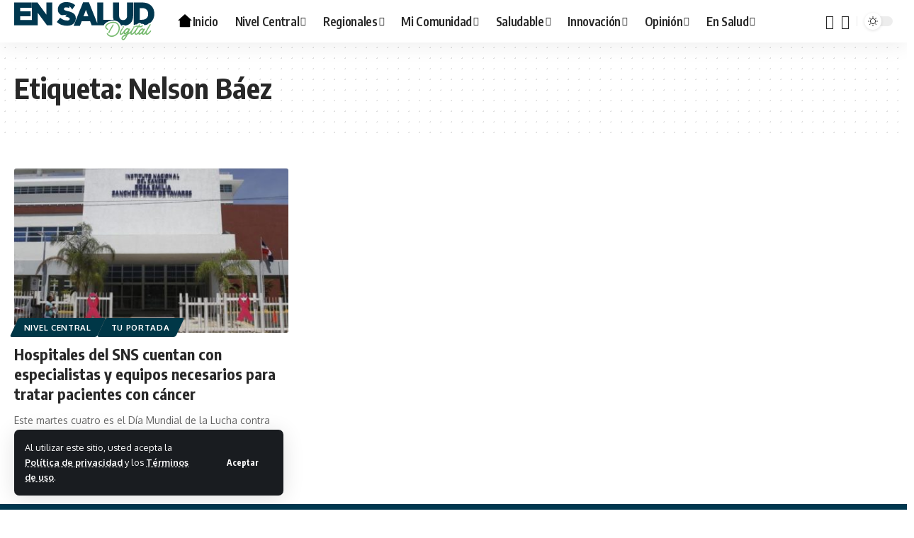

--- FILE ---
content_type: text/html; charset=UTF-8
request_url: https://snsdigital.gob.do/tag/nelson-baez/
body_size: 22074
content:
<!DOCTYPE html><html lang="es"><head><meta charset="UTF-8" /><meta http-equiv="X-UA-Compatible" content="IE=edge" /><meta name="viewport" content="width=device-width, initial-scale=1.0" /><link rel="profile" href="https://gmpg.org/xfn/11" /><title>Nelson Báez &#8211; En Salud Digital</title><meta name='robots' content='max-image-preview:large' /><link rel="preconnect" href="https://fonts.gstatic.com" crossorigin><link rel="preload" as="style" onload="this.onload=null;this.rel='stylesheet'" id="rb-preload-gfonts" href="https://fonts.googleapis.com/css?family=Oxygen%3A400%2C700%7CEncode+Sans+Condensed%3A400%2C500%2C600%2C700%2C800&amp;display=swap" crossorigin><noscript><link rel="stylesheet" href="https://fonts.googleapis.com/css?family=Oxygen%3A400%2C700%7CEncode+Sans+Condensed%3A400%2C500%2C600%2C700%2C800&amp;display=swap"></noscript><link rel='dns-prefetch' href='//ensaluddigital.gob.do' /><link rel="alternate" type="application/rss+xml" title="En Salud Digital &raquo; Feed" href="https://ensaluddigital.gob.do/feed/" /><link rel="alternate" type="application/rss+xml" title="En Salud Digital &raquo; Feed de los comentarios" href="https://ensaluddigital.gob.do/comments/feed/" /><link rel="alternate" type="application/rss+xml" title="En Salud Digital &raquo; Etiqueta Nelson Báez del feed" href="https://ensaluddigital.gob.do/tag/nelson-baez/feed/" /> <script type="application/ld+json">{
    "@context": "https://schema.org",
    "@type": "Organization",
    "legalName": "En Salud Digital",
    "url": "https://ensaluddigital.gob.do/",
    "logo": "https://ensaluddigital.gob.do/wp-content/uploads/2025/08/ensaluddigital-logo.svg",
    "sameAs": [
        "https://facebook.com/snsrdo",
        "https://x.com/snsrdo",
        "https://www.youtube.com/channel/UCGRiFz6mEqlOsGsKFvrYnVg",
        "https://instagram.com/snsrdo"
    ]
}</script> <style id='wp-img-auto-sizes-contain-inline-css'>img:is([sizes=auto i],[sizes^="auto," i]){contain-intrinsic-size:3000px 1500px}
/*# sourceURL=wp-img-auto-sizes-contain-inline-css */</style><style id='wp-emoji-styles-inline-css'>img.wp-smiley, img.emoji {
		display: inline !important;
		border: none !important;
		box-shadow: none !important;
		height: 1em !important;
		width: 1em !important;
		margin: 0 0.07em !important;
		vertical-align: -0.1em !important;
		background: none !important;
		padding: 0 !important;
	}
/*# sourceURL=wp-emoji-styles-inline-css */</style><link rel='stylesheet' id='wp-block-library-css' href='https://ensaluddigital.gob.do/wp-includes/css/dist/block-library/style.min.css?ver=6.9' media='all' /><style id='wp-block-paragraph-inline-css'>.is-small-text{font-size:.875em}.is-regular-text{font-size:1em}.is-large-text{font-size:2.25em}.is-larger-text{font-size:3em}.has-drop-cap:not(:focus):first-letter{float:left;font-size:8.4em;font-style:normal;font-weight:100;line-height:.68;margin:.05em .1em 0 0;text-transform:uppercase}body.rtl .has-drop-cap:not(:focus):first-letter{float:none;margin-left:.1em}p.has-drop-cap.has-background{overflow:hidden}:root :where(p.has-background){padding:1.25em 2.375em}:where(p.has-text-color:not(.has-link-color)) a{color:inherit}p.has-text-align-left[style*="writing-mode:vertical-lr"],p.has-text-align-right[style*="writing-mode:vertical-rl"]{rotate:180deg}
/*# sourceURL=https://ensaluddigital.gob.do/wp-includes/blocks/paragraph/style.min.css */</style><style id='global-styles-inline-css'>:root{--wp--preset--aspect-ratio--square: 1;--wp--preset--aspect-ratio--4-3: 4/3;--wp--preset--aspect-ratio--3-4: 3/4;--wp--preset--aspect-ratio--3-2: 3/2;--wp--preset--aspect-ratio--2-3: 2/3;--wp--preset--aspect-ratio--16-9: 16/9;--wp--preset--aspect-ratio--9-16: 9/16;--wp--preset--color--black: #000000;--wp--preset--color--cyan-bluish-gray: #abb8c3;--wp--preset--color--white: #ffffff;--wp--preset--color--pale-pink: #f78da7;--wp--preset--color--vivid-red: #cf2e2e;--wp--preset--color--luminous-vivid-orange: #ff6900;--wp--preset--color--luminous-vivid-amber: #fcb900;--wp--preset--color--light-green-cyan: #7bdcb5;--wp--preset--color--vivid-green-cyan: #00d084;--wp--preset--color--pale-cyan-blue: #8ed1fc;--wp--preset--color--vivid-cyan-blue: #0693e3;--wp--preset--color--vivid-purple: #9b51e0;--wp--preset--gradient--vivid-cyan-blue-to-vivid-purple: linear-gradient(135deg,rgb(6,147,227) 0%,rgb(155,81,224) 100%);--wp--preset--gradient--light-green-cyan-to-vivid-green-cyan: linear-gradient(135deg,rgb(122,220,180) 0%,rgb(0,208,130) 100%);--wp--preset--gradient--luminous-vivid-amber-to-luminous-vivid-orange: linear-gradient(135deg,rgb(252,185,0) 0%,rgb(255,105,0) 100%);--wp--preset--gradient--luminous-vivid-orange-to-vivid-red: linear-gradient(135deg,rgb(255,105,0) 0%,rgb(207,46,46) 100%);--wp--preset--gradient--very-light-gray-to-cyan-bluish-gray: linear-gradient(135deg,rgb(238,238,238) 0%,rgb(169,184,195) 100%);--wp--preset--gradient--cool-to-warm-spectrum: linear-gradient(135deg,rgb(74,234,220) 0%,rgb(151,120,209) 20%,rgb(207,42,186) 40%,rgb(238,44,130) 60%,rgb(251,105,98) 80%,rgb(254,248,76) 100%);--wp--preset--gradient--blush-light-purple: linear-gradient(135deg,rgb(255,206,236) 0%,rgb(152,150,240) 100%);--wp--preset--gradient--blush-bordeaux: linear-gradient(135deg,rgb(254,205,165) 0%,rgb(254,45,45) 50%,rgb(107,0,62) 100%);--wp--preset--gradient--luminous-dusk: linear-gradient(135deg,rgb(255,203,112) 0%,rgb(199,81,192) 50%,rgb(65,88,208) 100%);--wp--preset--gradient--pale-ocean: linear-gradient(135deg,rgb(255,245,203) 0%,rgb(182,227,212) 50%,rgb(51,167,181) 100%);--wp--preset--gradient--electric-grass: linear-gradient(135deg,rgb(202,248,128) 0%,rgb(113,206,126) 100%);--wp--preset--gradient--midnight: linear-gradient(135deg,rgb(2,3,129) 0%,rgb(40,116,252) 100%);--wp--preset--font-size--small: 13px;--wp--preset--font-size--medium: 20px;--wp--preset--font-size--large: 36px;--wp--preset--font-size--x-large: 42px;--wp--preset--spacing--20: 0.44rem;--wp--preset--spacing--30: 0.67rem;--wp--preset--spacing--40: 1rem;--wp--preset--spacing--50: 1.5rem;--wp--preset--spacing--60: 2.25rem;--wp--preset--spacing--70: 3.38rem;--wp--preset--spacing--80: 5.06rem;--wp--preset--shadow--natural: 6px 6px 9px rgba(0, 0, 0, 0.2);--wp--preset--shadow--deep: 12px 12px 50px rgba(0, 0, 0, 0.4);--wp--preset--shadow--sharp: 6px 6px 0px rgba(0, 0, 0, 0.2);--wp--preset--shadow--outlined: 6px 6px 0px -3px rgb(255, 255, 255), 6px 6px rgb(0, 0, 0);--wp--preset--shadow--crisp: 6px 6px 0px rgb(0, 0, 0);}:where(.is-layout-flex){gap: 0.5em;}:where(.is-layout-grid){gap: 0.5em;}body .is-layout-flex{display: flex;}.is-layout-flex{flex-wrap: wrap;align-items: center;}.is-layout-flex > :is(*, div){margin: 0;}body .is-layout-grid{display: grid;}.is-layout-grid > :is(*, div){margin: 0;}:where(.wp-block-columns.is-layout-flex){gap: 2em;}:where(.wp-block-columns.is-layout-grid){gap: 2em;}:where(.wp-block-post-template.is-layout-flex){gap: 1.25em;}:where(.wp-block-post-template.is-layout-grid){gap: 1.25em;}.has-black-color{color: var(--wp--preset--color--black) !important;}.has-cyan-bluish-gray-color{color: var(--wp--preset--color--cyan-bluish-gray) !important;}.has-white-color{color: var(--wp--preset--color--white) !important;}.has-pale-pink-color{color: var(--wp--preset--color--pale-pink) !important;}.has-vivid-red-color{color: var(--wp--preset--color--vivid-red) !important;}.has-luminous-vivid-orange-color{color: var(--wp--preset--color--luminous-vivid-orange) !important;}.has-luminous-vivid-amber-color{color: var(--wp--preset--color--luminous-vivid-amber) !important;}.has-light-green-cyan-color{color: var(--wp--preset--color--light-green-cyan) !important;}.has-vivid-green-cyan-color{color: var(--wp--preset--color--vivid-green-cyan) !important;}.has-pale-cyan-blue-color{color: var(--wp--preset--color--pale-cyan-blue) !important;}.has-vivid-cyan-blue-color{color: var(--wp--preset--color--vivid-cyan-blue) !important;}.has-vivid-purple-color{color: var(--wp--preset--color--vivid-purple) !important;}.has-black-background-color{background-color: var(--wp--preset--color--black) !important;}.has-cyan-bluish-gray-background-color{background-color: var(--wp--preset--color--cyan-bluish-gray) !important;}.has-white-background-color{background-color: var(--wp--preset--color--white) !important;}.has-pale-pink-background-color{background-color: var(--wp--preset--color--pale-pink) !important;}.has-vivid-red-background-color{background-color: var(--wp--preset--color--vivid-red) !important;}.has-luminous-vivid-orange-background-color{background-color: var(--wp--preset--color--luminous-vivid-orange) !important;}.has-luminous-vivid-amber-background-color{background-color: var(--wp--preset--color--luminous-vivid-amber) !important;}.has-light-green-cyan-background-color{background-color: var(--wp--preset--color--light-green-cyan) !important;}.has-vivid-green-cyan-background-color{background-color: var(--wp--preset--color--vivid-green-cyan) !important;}.has-pale-cyan-blue-background-color{background-color: var(--wp--preset--color--pale-cyan-blue) !important;}.has-vivid-cyan-blue-background-color{background-color: var(--wp--preset--color--vivid-cyan-blue) !important;}.has-vivid-purple-background-color{background-color: var(--wp--preset--color--vivid-purple) !important;}.has-black-border-color{border-color: var(--wp--preset--color--black) !important;}.has-cyan-bluish-gray-border-color{border-color: var(--wp--preset--color--cyan-bluish-gray) !important;}.has-white-border-color{border-color: var(--wp--preset--color--white) !important;}.has-pale-pink-border-color{border-color: var(--wp--preset--color--pale-pink) !important;}.has-vivid-red-border-color{border-color: var(--wp--preset--color--vivid-red) !important;}.has-luminous-vivid-orange-border-color{border-color: var(--wp--preset--color--luminous-vivid-orange) !important;}.has-luminous-vivid-amber-border-color{border-color: var(--wp--preset--color--luminous-vivid-amber) !important;}.has-light-green-cyan-border-color{border-color: var(--wp--preset--color--light-green-cyan) !important;}.has-vivid-green-cyan-border-color{border-color: var(--wp--preset--color--vivid-green-cyan) !important;}.has-pale-cyan-blue-border-color{border-color: var(--wp--preset--color--pale-cyan-blue) !important;}.has-vivid-cyan-blue-border-color{border-color: var(--wp--preset--color--vivid-cyan-blue) !important;}.has-vivid-purple-border-color{border-color: var(--wp--preset--color--vivid-purple) !important;}.has-vivid-cyan-blue-to-vivid-purple-gradient-background{background: var(--wp--preset--gradient--vivid-cyan-blue-to-vivid-purple) !important;}.has-light-green-cyan-to-vivid-green-cyan-gradient-background{background: var(--wp--preset--gradient--light-green-cyan-to-vivid-green-cyan) !important;}.has-luminous-vivid-amber-to-luminous-vivid-orange-gradient-background{background: var(--wp--preset--gradient--luminous-vivid-amber-to-luminous-vivid-orange) !important;}.has-luminous-vivid-orange-to-vivid-red-gradient-background{background: var(--wp--preset--gradient--luminous-vivid-orange-to-vivid-red) !important;}.has-very-light-gray-to-cyan-bluish-gray-gradient-background{background: var(--wp--preset--gradient--very-light-gray-to-cyan-bluish-gray) !important;}.has-cool-to-warm-spectrum-gradient-background{background: var(--wp--preset--gradient--cool-to-warm-spectrum) !important;}.has-blush-light-purple-gradient-background{background: var(--wp--preset--gradient--blush-light-purple) !important;}.has-blush-bordeaux-gradient-background{background: var(--wp--preset--gradient--blush-bordeaux) !important;}.has-luminous-dusk-gradient-background{background: var(--wp--preset--gradient--luminous-dusk) !important;}.has-pale-ocean-gradient-background{background: var(--wp--preset--gradient--pale-ocean) !important;}.has-electric-grass-gradient-background{background: var(--wp--preset--gradient--electric-grass) !important;}.has-midnight-gradient-background{background: var(--wp--preset--gradient--midnight) !important;}.has-small-font-size{font-size: var(--wp--preset--font-size--small) !important;}.has-medium-font-size{font-size: var(--wp--preset--font-size--medium) !important;}.has-large-font-size{font-size: var(--wp--preset--font-size--large) !important;}.has-x-large-font-size{font-size: var(--wp--preset--font-size--x-large) !important;}
/*# sourceURL=global-styles-inline-css */</style><style id='classic-theme-styles-inline-css'>/*! This file is auto-generated */
.wp-block-button__link{color:#fff;background-color:#32373c;border-radius:9999px;box-shadow:none;text-decoration:none;padding:calc(.667em + 2px) calc(1.333em + 2px);font-size:1.125em}.wp-block-file__button{background:#32373c;color:#fff;text-decoration:none}
/*# sourceURL=/wp-includes/css/classic-themes.min.css */</style><link rel='stylesheet' id='foxiz-elements-css' href='https://ensaluddigital.gob.do/wp-content/cache/autoptimize/autoptimize_single_cfe51309f1b623bbc09b8fd3f5f74ae4.php?ver=3.0' media='all' /><link rel='stylesheet' id='contact-form-7-css' href='https://ensaluddigital.gob.do/wp-content/cache/autoptimize/autoptimize_single_64ac31699f5326cb3c76122498b76f66.php?ver=6.1.1' media='all' /><link rel='stylesheet' id='foxiz-main-css' href='https://ensaluddigital.gob.do/wp-content/cache/autoptimize/autoptimize_single_816bc6548f62bad8d30ae3da01693db7.php?ver=2.6.7' media='all' /><style id='foxiz-main-inline-css'>:root {--g-color :#00c0ff;--g-color-90 :#00c0ffe6;}[data-theme="dark"], .light-scheme {--g-color :#003747;--g-color-90 :#003747e6;}[data-theme="dark"].is-hd-4 {--nav-bg: #191c20;--nav-bg-from: #191c20;--nav-bg-to: #191c20;--nav-bg-glass: #191c2011;--nav-bg-glass-from: #191c2011;--nav-bg-glass-to: #191c2011;}:root {--top-site-bg :#0e0f12;--topad-spacing :15px;--hyperlink-line-color :var(--g-color);--flogo-height :80px;--s-content-width : 760px;--max-width-wo-sb : 840px;--s10-feat-ratio :45%;--s11-feat-ratio :45%;--login-popup-w : 350px;}[data-theme="dark"], .light-scheme {--top-site-bg :#0e0f12; }.search-header:before { background-repeat : no-repeat;background-size : cover;background-image : url(https://export.themeruby.com/foxiz/default/wp-content/uploads/sites/2/2021/09/search-bg.jpg);background-attachment : scroll;background-position : center center;}[data-theme="dark"] .search-header:before { background-repeat : no-repeat;background-size : cover;background-image : url(https://export.themeruby.com/foxiz/default/wp-content/uploads/sites/2/2021/09/search-bgd.jpg);background-attachment : scroll;background-position : center center;}.footer-has-bg { background-color : #00374f;}[data-theme="dark"] .footer-has-bg { background-color : #16181c;}.top-site-ad .ad-image { max-width: 1500px; }.yes-hd-transparent .top-site-ad {--top-site-bg :#0e0f12;}#amp-mobile-version-switcher { display: none; }.menu-item-2243 span.menu-sub-title { color: #fff !important;}.menu-item-2243 span.menu-sub-title { background-color: #ff6552;}#single-post-infinite > .single-post-outer:nth-child(2) .continue-reading { display: none}#single-post-infinite > .single-post-outer:nth-child(2) .s-ct { height: auto; max-height: none }
/*# sourceURL=foxiz-main-inline-css */</style><link rel='stylesheet' id='foxiz-print-css' href='https://ensaluddigital.gob.do/wp-content/cache/autoptimize/autoptimize_single_28738ee35c82f8457b8b532a1c9d2baf.php?ver=2.6.7' media='all' /><link rel='stylesheet' id='foxiz-style-css' href='https://ensaluddigital.gob.do/wp-content/themes/ensaluddigital-child/style.css?ver=2.6.7' media='all' /> <script src="https://ensaluddigital.gob.do/wp-includes/js/jquery/jquery.min.js?ver=3.7.1" id="jquery-core-js"></script> <script defer src="https://ensaluddigital.gob.do/wp-includes/js/jquery/jquery-migrate.min.js?ver=3.4.1" id="jquery-migrate-js"></script> <script defer src="https://ensaluddigital.gob.do/wp-content/cache/autoptimize/autoptimize_single_fb1cdaccac7aa77fcfd66752beb4cc59.php?ver=1" id="highlight-share-js"></script> <link rel="preload" href="https://ensaluddigital.gob.do/wp-content/themes/ensaluddigital/assets/fonts/icons.woff2?ver=2.5.0" as="font" type="font/woff2" crossorigin="anonymous"><link rel="https://api.w.org/" href="https://ensaluddigital.gob.do/wp-json/" /><link rel="alternate" title="JSON" type="application/json" href="https://ensaluddigital.gob.do/wp-json/wp/v2/tags/2215" /><link rel="EditURI" type="application/rsd+xml" title="RSD" href="https://ensaluddigital.gob.do/xmlrpc.php?rsd" /><meta name="generator" content="WordPress 6.9" /><meta name="generator" content="Elementor 3.33.1; features: e_font_icon_svg, additional_custom_breakpoints; settings: css_print_method-external, google_font-enabled, font_display-swap"> <script type="application/ld+json">{
    "@context": "https://schema.org",
    "@type": "WebSite",
    "@id": "https://ensaluddigital.gob.do/#website",
    "url": "https://ensaluddigital.gob.do/",
    "name": "En Salud Digital",
    "potentialAction": {
        "@type": "SearchAction",
        "target": "https://ensaluddigital.gob.do/?s={search_term_string}",
        "query-input": "required name=search_term_string"
    }
}</script> <style>.e-con.e-parent:nth-of-type(n+4):not(.e-lazyloaded):not(.e-no-lazyload),
				.e-con.e-parent:nth-of-type(n+4):not(.e-lazyloaded):not(.e-no-lazyload) * {
					background-image: none !important;
				}
				@media screen and (max-height: 1024px) {
					.e-con.e-parent:nth-of-type(n+3):not(.e-lazyloaded):not(.e-no-lazyload),
					.e-con.e-parent:nth-of-type(n+3):not(.e-lazyloaded):not(.e-no-lazyload) * {
						background-image: none !important;
					}
				}
				@media screen and (max-height: 640px) {
					.e-con.e-parent:nth-of-type(n+2):not(.e-lazyloaded):not(.e-no-lazyload),
					.e-con.e-parent:nth-of-type(n+2):not(.e-lazyloaded):not(.e-no-lazyload) * {
						background-image: none !important;
					}
				}</style><meta property="og:description" content=""/><meta property="og:site_name" content="En Salud Digital"/><meta property="og:locale" content="es"/><meta property="fb:facebook_app_id" content=""/><meta property="og:type" content="website"/><meta property="og:title" content="Nelson Báez &#8211; En Salud Digital"/><meta property="og:url" content="https://ensaluddigital.gob.do/tag/nelson-baez/"/><link rel="icon" href="https://ensaluddigital.gob.do/wp-content/uploads/2025/08/cropped-ensaluddigital-logo-32x32.png" sizes="32x32" /><link rel="icon" href="https://ensaluddigital.gob.do/wp-content/uploads/2025/08/cropped-ensaluddigital-logo-192x192.png" sizes="192x192" /><link rel="apple-touch-icon" href="https://ensaluddigital.gob.do/wp-content/uploads/2025/08/cropped-ensaluddigital-logo-180x180.png" /><meta name="msapplication-TileImage" content="https://ensaluddigital.gob.do/wp-content/uploads/2025/08/cropped-ensaluddigital-logo-270x270.png" />  <script defer src="https://www.googletagmanager.com/gtag/js?id=G-0MQ69C1R07"></script> <script defer src="[data-uri]"></script> <script defer src="https://cdn.userway.org/widget.js" data-account="azm6UirpMQ"></script> </head><body class="archive tag tag-nelson-baez tag-2215 wp-embed-responsive wp-theme-ensaluddigital wp-child-theme-ensaluddigital-child personalized-all elementor-default elementor-kit-10 menu-ani-1 hover-ani-1 btn-ani-1 btn-transform-1 is-rm-1 lmeta-dot loader-1 dark-sw-1 mtax-1 is-hd-1 is-backtop none-m-backtop  is-mstick is-smart-sticky" data-theme="browser"> <script defer src="[data-uri]"></script> <div class="site-outer"><div id="site-header" class="header-wrap rb-section header-set-1 header-1 header-wrapper style-shadow"><aside id="rb-privacy" class="privacy-bar privacy-left"><div class="privacy-inner"><div class="privacy-content">Al utilizar este sitio, usted acepta la <a href="#">Política de privacidad</a> y los <a href="#">Términos de uso</a>.</div><div class="privacy-dismiss"><a id="privacy-trigger" href="#" role="button" class="privacy-dismiss-btn is-btn"><span>Aceptar</span></a></div></div></aside><div id="navbar-outer" class="navbar-outer"><div id="sticky-holder" class="sticky-holder"><div class="navbar-wrap"><div class="rb-container edge-padding"><div class="navbar-inner"><div class="navbar-left"><div class="logo-wrap is-image-logo site-branding is-logo-svg"> <a href="https://ensaluddigital.gob.do/" class="logo" title="En Salud Digital"> <img class="logo-default" data-mode="default" height="100" width="100" src="https://ensaluddigital.gob.do/wp-content/uploads/2025/08/ensaluddigital-logo.svg" alt="En Salud Digital" decoding="async" loading="eager"><img class="logo-dark" data-mode="dark" height="100" width="100" src="https://ensaluddigital.gob.do/wp-content/uploads/2025/08/ensaluddigital-logoblanco.svg" alt="En Salud Digital" decoding="async" loading="eager"><img class="logo-transparent" height="100" width="100" src="https://ensaluddigital.gob.do/wp-content/uploads/2025/08/ensaluddigital-logoblanco.svg" alt="En Salud Digital" decoding="async" loading="eager"> </a></div><nav id="site-navigation" class="main-menu-wrap" aria-label="main menu"><ul id="menu-menu-principal" class="main-menu rb-menu large-menu" itemscope itemtype="https://www.schema.org/SiteNavigationElement"><li id="menu-item-36206" class="menu-item menu-item-type-post_type menu-item-object-page menu-item-home menu-item-36206"><a href="https://ensaluddigital.gob.do/"><span><span class="menu-item-svg"><img fetchpriority="high" decoding="async" data-mode="default" height="256" width="256" src="https://ensaluddigital.gob.do/wp-content/uploads/2025/08/home-portada-dark.svg" alt="Inicio"><img decoding="async" data-mode="dark" height="256" width="256" src="https://ensaluddigital.gob.do/wp-content/uploads/2025/08/home-portada-blanco.svg" alt="Inicio"></span>Inicio</span></a></li><li id="menu-item-36097" class="menu-item menu-item-type-taxonomy menu-item-object-category menu-item-36097 menu-item-has-children menu-has-child-mega is-child-wide"><a href="https://ensaluddigital.gob.do/category/central/"><span>Nivel Central</span></a><div class="mega-dropdown is-mega-category" ><div class="rb-container edge-padding"><div class="mega-dropdown-inner"><div class="mega-header mega-header-fw"><span class="h4">Nivel Central</span><a class="mega-link is-meta" href="https://ensaluddigital.gob.do/category/central/"><span>Mostrar Más</span><i class="rbi rbi-cright" aria-hidden="true"></i></a></div><div id="mega-listing-36097" class="block-wrap block-small block-grid block-grid-small-1 rb-columns rb-col-5 is-gap-10 meta-s-default"><div class="block-inner"><div class="p-wrap p-grid p-grid-small-1" data-pid="38321"><div class="feat-holder"><div class="p-featured"> <a class="p-flink" href="https://ensaluddigital.gob.do/sns-garantiza-asistencia-integral-en-hospitales-durante-feriado-dia-de-la-altagracia/" title="SNS garantiza asistencia integral en hospitales durante feriado Día de La Altagracia"> <img loading="lazy" width="330" height="220" src="https://ensaluddigital.gob.do/wp-content/uploads/2026/01/IMG-20260120-WA0001-330x220.jpg" class="featured-img wp-post-image" alt="" loading="lazy" decoding="async" /> </a></div></div><div class="p-content"><div class="entry-title h4"> <a class="p-url" href="https://ensaluddigital.gob.do/sns-garantiza-asistencia-integral-en-hospitales-durante-feriado-dia-de-la-altagracia/" rel="bookmark">SNS garantiza asistencia integral en hospitales durante feriado Día de La Altagracia</a></div><div class="p-meta"><div class="meta-inner is-meta"><div class="meta-el meta-date"> <time class="date published" datetime="2026-01-20T13:59:10-04:00">20 de enero de 2026</time></div></div></div></div></div><div class="p-wrap p-grid p-grid-small-1" data-pid="38313"><div class="feat-holder"><div class="p-featured"> <a class="p-flink" href="https://ensaluddigital.gob.do/director-sns-anuncia-apertura-plena-de-la-ciudad-sanitaria-refuerza-servicios-materno-infantiles/" title="Director SNS anuncia apertura plena de la Ciudad Sanitaria; refuerza servicios materno-infantiles"> <img loading="lazy" width="330" height="220" src="https://ensaluddigital.gob.do/wp-content/uploads/2026/01/WhatsApp-Image-2026-01-19-at-1.26.27-PM-330x220.jpeg" class="featured-img wp-post-image" alt="" loading="lazy" decoding="async" /> </a></div></div><div class="p-content"><div class="entry-title h4"> <a class="p-url" href="https://ensaluddigital.gob.do/director-sns-anuncia-apertura-plena-de-la-ciudad-sanitaria-refuerza-servicios-materno-infantiles/" rel="bookmark">Director SNS anuncia apertura plena de la Ciudad Sanitaria; refuerza servicios materno-infantiles</a></div><div class="p-meta"><div class="meta-inner is-meta"><div class="meta-el meta-date"> <time class="date published" datetime="2026-01-19T14:17:29-04:00">19 de enero de 2026</time></div></div></div></div></div><div class="p-wrap p-grid p-grid-small-1" data-pid="38283"><div class="feat-holder"><div class="p-featured"> <a class="p-flink" href="https://ensaluddigital.gob.do/unidad-de-quemados-pearl-f-ort-presenta-balance-asistencial-ano-2025/" title="Unidad de Quemados Pearl F. Ort presenta balance asistencial año 2025"> <img loading="lazy" width="330" height="220" src="https://ensaluddigital.gob.do/wp-content/uploads/2026/01/IMG-20260116-WA0025-330x220.jpg" class="featured-img wp-post-image" alt="" loading="lazy" decoding="async" /> </a></div></div><div class="p-content"><div class="entry-title h4"> <a class="p-url" href="https://ensaluddigital.gob.do/unidad-de-quemados-pearl-f-ort-presenta-balance-asistencial-ano-2025/" rel="bookmark">Unidad de Quemados Pearl F. Ort presenta balance asistencial año 2025</a></div><div class="p-meta"><div class="meta-inner is-meta"><div class="meta-el meta-date"> <time class="date published" datetime="2026-01-16T19:46:21-04:00">16 de enero de 2026</time></div></div></div></div></div><div class="p-wrap p-grid p-grid-small-1" data-pid="38267"><div class="feat-holder"><div class="p-featured"> <a class="p-flink" href="https://ensaluddigital.gob.do/realizan-operativo-colocacion-audifonos-en-el-cecanot/" title="Realizan operativo colocación audífonos en el CECANOT"> <img loading="lazy" width="330" height="220" src="https://ensaluddigital.gob.do/wp-content/uploads/2026/01/IMG-20260116-WA0027-330x220.jpg" class="featured-img wp-post-image" alt="" loading="lazy" decoding="async" /> </a></div></div><div class="p-content"><div class="entry-title h4"> <a class="p-url" href="https://ensaluddigital.gob.do/realizan-operativo-colocacion-audifonos-en-el-cecanot/" rel="bookmark">Realizan operativo colocación audífonos en el CECANOT</a></div><div class="p-meta"><div class="meta-inner is-meta"><div class="meta-el meta-date"> <time class="date published" datetime="2026-01-16T15:10:12-04:00">16 de enero de 2026</time></div></div></div></div></div><div class="p-wrap p-grid p-grid-small-1" data-pid="38245"><div class="feat-holder"><div class="p-featured"> <a class="p-flink" href="https://ensaluddigital.gob.do/por-mas-vidas-salvadas-y-mejor-atencion-sns-y-ortopedas-se-unen-por-pacientes-de-traumas/" title="Por más vidas salvadas y mejor atención: SNS y ortopedas se unen por pacientes de traumas"> <img loading="lazy" width="330" height="220" src="https://ensaluddigital.gob.do/wp-content/uploads/2026/01/WhatsApp-Image-2026-01-16-at-9.04.21-AM-330x220.jpeg" class="featured-img wp-post-image" alt="" loading="lazy" decoding="async" /> </a></div></div><div class="p-content"><div class="entry-title h4"> <a class="p-url" href="https://ensaluddigital.gob.do/por-mas-vidas-salvadas-y-mejor-atencion-sns-y-ortopedas-se-unen-por-pacientes-de-traumas/" rel="bookmark">Por más vidas salvadas y mejor atención: SNS y ortopedas se unen por pacientes de traumas</a></div><div class="p-meta"><div class="meta-inner is-meta"><div class="meta-el meta-date"> <time class="date published" datetime="2026-01-16T09:21:20-04:00">16 de enero de 2026</time></div></div></div></div></div></div></div></div></div></div></li><li id="menu-item-36098" class="menu-item menu-item-type-taxonomy menu-item-object-category menu-item-has-children menu-item-36098"><a href="https://ensaluddigital.gob.do/category/regionales/"><span>Regionales</span></a><ul class="sub-menu"><li id="menu-item-36101" class="menu-item menu-item-type-taxonomy menu-item-object-category menu-item-36101"><a href="https://ensaluddigital.gob.do/category/cibaonorte/"><span>SRS Cibao Norte</span></a></li><li id="menu-item-36102" class="menu-item menu-item-type-taxonomy menu-item-object-category menu-item-36102"><a href="https://ensaluddigital.gob.do/category/cibaosur/"><span>SRS Cibao Sur</span></a></li><li id="menu-item-36099" class="menu-item menu-item-type-taxonomy menu-item-object-category menu-item-36099"><a href="https://ensaluddigital.gob.do/category/cibaonordeste/"><span>SRS Cibao Nordeste</span></a></li><li id="menu-item-36100" class="menu-item menu-item-type-taxonomy menu-item-object-category menu-item-36100"><a href="https://ensaluddigital.gob.do/category/cibaonoroeste/"><span>SRS Cibao Noroeste</span></a></li><li id="menu-item-36107" class="menu-item menu-item-type-taxonomy menu-item-object-category menu-item-36107"><a href="https://ensaluddigital.gob.do/category/valdesia/"><span>SRS Valdesia</span></a></li><li id="menu-item-36104" class="menu-item menu-item-type-taxonomy menu-item-object-category menu-item-36104"><a href="https://ensaluddigital.gob.do/category/enriquillo/"><span>SRS Enriquillo</span></a></li><li id="menu-item-36103" class="menu-item menu-item-type-taxonomy menu-item-object-category menu-item-36103"><a href="https://ensaluddigital.gob.do/category/elvalle/"><span>SRS El Valle</span></a></li><li id="menu-item-36108" class="menu-item menu-item-type-taxonomy menu-item-object-category menu-item-36108"><a href="https://ensaluddigital.gob.do/category/yuma/"><span>SRS Yuma</span></a></li><li id="menu-item-36105" class="menu-item menu-item-type-taxonomy menu-item-object-category menu-item-36105"><a href="https://ensaluddigital.gob.do/category/higuamo/"><span>SRS Higuamo</span></a></li><li id="menu-item-36106" class="menu-item menu-item-type-taxonomy menu-item-object-category menu-item-36106"><a href="https://ensaluddigital.gob.do/category/ozama/"><span>SRS Ozama</span></a></li></ul></li><li id="menu-item-36109" class="menu-item menu-item-type-taxonomy menu-item-object-category menu-item-36109 menu-item-has-children menu-has-child-mega is-child-wide"><a href="https://ensaluddigital.gob.do/category/comunidad/"><span>Mi Comunidad</span></a><div class="mega-dropdown is-mega-category" ><div class="rb-container edge-padding"><div class="mega-dropdown-inner"><div class="mega-header mega-header-fw"><span class="h4">Mi Comunidad</span><a class="mega-link is-meta" href="https://ensaluddigital.gob.do/category/comunidad/"><span>Mostrar Más</span><i class="rbi rbi-cright" aria-hidden="true"></i></a></div><div id="mega-listing-36109" class="block-wrap block-small block-grid block-grid-small-1 rb-columns rb-col-5 is-gap-10 meta-s-default"><div class="block-inner"><div class="p-wrap p-grid p-grid-small-1" data-pid="35752"><div class="feat-holder"><div class="p-featured"> <a class="p-flink" href="https://ensaluddigital.gob.do/sns-brinda-atenciones-medicas-gratuitas-en-jornada-integral-de-servicios-en-guayubin/" title="SNS brinda atenciones médicas gratuitas en jornada integral de servicios en Guayubín"> <img loading="lazy" width="330" height="220" src="https://ensaluddigital.gob.do/wp-content/uploads/2025/08/WhatsApp-Image-2025-08-09-at-8.10.13-AM-3-1-330x220.jpeg" class="featured-img wp-post-image" alt="" loading="lazy" decoding="async" /> </a></div></div><div class="p-content"><div class="entry-title h4"> <a class="p-url" href="https://ensaluddigital.gob.do/sns-brinda-atenciones-medicas-gratuitas-en-jornada-integral-de-servicios-en-guayubin/" rel="bookmark">SNS brinda atenciones médicas gratuitas en jornada integral de servicios en Guayubín</a></div><div class="p-meta"><div class="meta-inner is-meta"><div class="meta-el meta-date"> <time class="date published" datetime="2025-08-09T09:20:50-04:00">9 de agosto de 2025</time></div></div></div></div></div><div class="p-wrap p-grid p-grid-small-1" data-pid="22942"><div class="feat-holder"><div class="p-featured"> <a class="p-flink" href="https://ensaluddigital.gob.do/sin-mosquitos-no-hay-dengue-la-prevencion-es-la-clave/" title="Sin mosquitos no hay Dengue: la prevención es la clave"> <img loading="lazy" width="330" height="220" src="https://ensaluddigital.gob.do/wp-content/uploads/2022/08/67702874-5387-4805-9aac-ec7845f15bf3-330x220.jpg" class="featured-img wp-post-image" alt="" loading="lazy" decoding="async" /> </a></div></div><div class="p-content"><div class="entry-title h4"> <a class="p-url" href="https://ensaluddigital.gob.do/sin-mosquitos-no-hay-dengue-la-prevencion-es-la-clave/" rel="bookmark">Sin mosquitos no hay Dengue: la prevención es la clave</a></div><div class="p-meta"><div class="meta-inner is-meta"><div class="meta-el meta-date"> <time class="date published" datetime="2022-08-26T08:24:16-04:00">26 de agosto de 2022</time></div></div></div></div></div><div class="p-wrap p-grid p-grid-small-1" data-pid="22094"><div class="feat-holder"><div class="p-featured"> <a class="p-flink" href="https://ensaluddigital.gob.do/hospital-de-engombe-presenta-su-primera-guia-farmacoterapeutica/" title="Hospital de Engombe presenta su primera Guía Farmacoterapéutica"> <img loading="lazy" width="330" height="220" src="https://ensaluddigital.gob.do/wp-content/uploads/2022/06/guiaaa-330x220.jpeg" class="featured-img wp-post-image" alt="" loading="lazy" decoding="async" /> </a></div></div><div class="p-content"><div class="entry-title h4"> <a class="p-url" href="https://ensaluddigital.gob.do/hospital-de-engombe-presenta-su-primera-guia-farmacoterapeutica/" rel="bookmark">Hospital de Engombe presenta su primera Guía Farmacoterapéutica</a></div><div class="p-meta"><div class="meta-inner is-meta"><div class="meta-el meta-date"> <time class="date published" datetime="2022-06-29T08:33:47-04:00">29 de junio de 2022</time></div></div></div></div></div><div class="p-wrap p-grid p-grid-small-1" data-pid="18257"><div class="feat-holder"><div class="p-featured"> <a class="p-flink" href="https://ensaluddigital.gob.do/sns-felicita-a-los-dermatologos-en-su-dia-nacional/" title="SNS felicita a los dermatólogos en su Día Nacional"> <img loading="lazy" width="330" height="220" src="https://ensaluddigital.gob.do/wp-content/uploads/2021/06/doctor-removing-mole-with-laser-treatment-330x220.jpg" class="featured-img wp-post-image" alt="" loading="lazy" decoding="async" /> </a></div></div><div class="p-content"><div class="entry-title h4"> <a class="p-url" href="https://ensaluddigital.gob.do/sns-felicita-a-los-dermatologos-en-su-dia-nacional/" rel="bookmark">SNS felicita a los dermatólogos en su Día Nacional</a></div><div class="p-meta"><div class="meta-inner is-meta"><div class="meta-el meta-date"> <time class="date published" datetime="2021-06-08T08:30:00-04:00">8 de junio de 2021</time></div></div></div></div></div><div class="p-wrap p-grid p-grid-small-1" data-pid="18194"><div class="feat-holder"><div class="p-featured"> <a class="p-flink" href="https://ensaluddigital.gob.do/reynaldo-almanzar-comprometido-con-la-sobrevida-materna/" title="Reynaldo Almánzar comprometido con la sobrevida materna"> <img loading="lazy" width="330" height="220" src="https://ensaluddigital.gob.do/wp-content/uploads/2020/01/FACHADA-HOSPITAL-MATERNO-DR.-REYNALDO-ALMANZAR-330x220.jpg" class="featured-img wp-post-image" alt="" loading="lazy" decoding="async" /> </a></div></div><div class="p-content"><div class="entry-title h4"> <a class="p-url" href="https://ensaluddigital.gob.do/reynaldo-almanzar-comprometido-con-la-sobrevida-materna/" rel="bookmark">Reynaldo Almánzar comprometido con la sobrevida materna</a></div><div class="p-meta"><div class="meta-inner is-meta"><div class="meta-el meta-date"> <time class="date published" datetime="2021-06-04T09:53:06-04:00">4 de junio de 2021</time></div></div></div></div></div></div></div></div></div></div></li><li id="menu-item-36110" class="menu-item menu-item-type-taxonomy menu-item-object-category menu-item-36110 menu-item-has-children menu-has-child-mega is-child-wide"><a href="https://ensaluddigital.gob.do/category/saludable/"><span>Saludable</span></a><div class="mega-dropdown is-mega-category" ><div class="rb-container edge-padding"><div class="mega-dropdown-inner"><div class="mega-header mega-header-fw"><span class="h4">Saludable</span><a class="mega-link is-meta" href="https://ensaluddigital.gob.do/category/saludable/"><span>Mostrar Más</span><i class="rbi rbi-cright" aria-hidden="true"></i></a></div><div id="mega-listing-36110" class="block-wrap block-small block-grid block-grid-small-1 rb-columns rb-col-5 is-gap-10 meta-s-default"><div class="block-inner"><div class="p-wrap p-grid p-grid-small-1" data-pid="37336"><div class="feat-holder"><div class="p-featured"> <a class="p-flink" href="https://ensaluddigital.gob.do/chequeaterd-alcanza-124-mil-tamizados-en-su-cuarto-aniversario/" title="ChequéateRD alcanza 124 mil tamizados en su cuarto aniversario"> <img loading="lazy" width="330" height="220" src="https://ensaluddigital.gob.do/wp-content/uploads/2025/10/WhatsApp-Image-2025-10-17-at-12.18.43-PM-330x220.jpeg" class="featured-img wp-post-image" alt="" loading="lazy" decoding="async" /> </a></div></div><div class="p-content"><div class="entry-title h4"> <a class="p-url" href="https://ensaluddigital.gob.do/chequeaterd-alcanza-124-mil-tamizados-en-su-cuarto-aniversario/" rel="bookmark">ChequéateRD alcanza 124 mil tamizados en su cuarto aniversario</a></div><div class="p-meta"><div class="meta-inner is-meta"><div class="meta-el meta-date"> <time class="date published" datetime="2025-10-17T13:13:31-04:00">17 de octubre de 2025</time></div></div></div></div></div><div class="p-wrap p-grid p-grid-small-1" data-pid="37277"><div class="feat-holder"><div class="p-featured"> <a class="p-flink" href="https://ensaluddigital.gob.do/dia-mundial-del-lavado-de-manos-el-poder-de-las-manos-limpias/" title="Día Mundial del Lavado de Manos: el poder de las manos limpias"> <img loading="lazy" width="330" height="220" src="https://ensaluddigital.gob.do/wp-content/uploads/2025/10/wash-your-hands-4906750_1280-330x220.jpg" class="featured-img wp-post-image" alt="" loading="lazy" decoding="async" /> </a></div></div><div class="p-content"><div class="entry-title h4"> <a class="p-url" href="https://ensaluddigital.gob.do/dia-mundial-del-lavado-de-manos-el-poder-de-las-manos-limpias/" rel="bookmark">Día Mundial del Lavado de Manos: el poder de las manos limpias</a></div><div class="p-meta"><div class="meta-inner is-meta"><div class="meta-el meta-date"> <time class="date published" datetime="2025-10-15T09:09:22-04:00">15 de octubre de 2025</time></div></div></div></div></div><div class="p-wrap p-grid p-grid-small-1" data-pid="37137"><div class="feat-holder"><div class="p-featured"> <a class="p-flink" href="https://ensaluddigital.gob.do/sns-ha-invertido-mas-de-8-millones-en-equipos-para-deteccion-temprana-de-enfermedad-cardiovascular/" title="SNS ha invertido más de 8 millones en equipos para detección temprana de enfermedad cardiovascular"> <img loading="lazy" width="330" height="220" src="https://ensaluddigital.gob.do/wp-content/uploads/2025/09/WhatsApp-Image-2025-09-25-at-10.30.43-AM-330x220.jpeg" class="featured-img wp-post-image" alt="" loading="lazy" decoding="async" /> </a></div></div><div class="p-content"><div class="entry-title h4"> <a class="p-url" href="https://ensaluddigital.gob.do/sns-ha-invertido-mas-de-8-millones-en-equipos-para-deteccion-temprana-de-enfermedad-cardiovascular/" rel="bookmark">SNS ha invertido más de 8 millones en equipos para detección temprana de enfermedad cardiovascular</a></div><div class="p-meta"><div class="meta-inner is-meta"><div class="meta-el meta-date"> <time class="date published" datetime="2025-09-25T09:20:31-04:00">25 de septiembre de 2025</time></div></div></div></div></div><div class="p-wrap p-grid p-grid-small-1" data-pid="36873"><div class="feat-holder"><div class="p-featured"> <a class="p-flink" href="https://ensaluddigital.gob.do/director-del-sns-resalta-avances-en-diagnostico-oportuno-de-tuberculosis/" title="Director del SNS resalta avances en diagnóstico oportuno de Tuberculosis "> <img loading="lazy" width="330" height="220" src="https://ensaluddigital.gob.do/wp-content/uploads/2025/09/WhatsApp-Image-2025-09-01-at-11.34.31-AM-330x220.jpeg" class="featured-img wp-post-image" alt="" loading="lazy" decoding="async" /> </a></div></div><div class="p-content"><div class="entry-title h4"> <a class="p-url" href="https://ensaluddigital.gob.do/director-del-sns-resalta-avances-en-diagnostico-oportuno-de-tuberculosis/" rel="bookmark">Director del SNS resalta avances en diagnóstico oportuno de Tuberculosis </a></div><div class="p-meta"><div class="meta-inner is-meta"><div class="meta-el meta-date"> <time class="date published" datetime="2025-09-01T15:04:44-04:00">1 de septiembre de 2025</time></div></div></div></div></div><div class="p-wrap p-grid p-grid-small-1" data-pid="35741"><div class="feat-holder"><div class="p-featured"> <a class="p-flink" href="https://ensaluddigital.gob.do/lactancia-materna-clave-para-la-salud-infantil/" title="Lactancia materna, clave para la salud infantil"> <img loading="lazy" width="330" height="220" src="https://ensaluddigital.gob.do/wp-content/uploads/2025/08/62-1-330x220.jpg" class="featured-img wp-post-image" alt="" loading="lazy" decoding="async" /> </a></div></div><div class="p-content"><div class="entry-title h4"> <a class="p-url" href="https://ensaluddigital.gob.do/lactancia-materna-clave-para-la-salud-infantil/" rel="bookmark">Lactancia materna, clave para la salud infantil</a></div><div class="p-meta"><div class="meta-inner is-meta"><div class="meta-el meta-date"> <time class="date published" datetime="2025-08-01T08:25:30-04:00">1 de agosto de 2025</time></div></div></div></div></div></div></div></div></div></div></li><li id="menu-item-36111" class="menu-item menu-item-type-taxonomy menu-item-object-category menu-item-36111 menu-item-has-children menu-has-child-mega is-child-wide"><a href="https://ensaluddigital.gob.do/category/innovacion/"><span>Innovación</span></a><div class="mega-dropdown is-mega-category" ><div class="rb-container edge-padding"><div class="mega-dropdown-inner"><div class="mega-header mega-header-fw"><span class="h4">Innovación</span><a class="mega-link is-meta" href="https://ensaluddigital.gob.do/category/innovacion/"><span>Mostrar Más</span><i class="rbi rbi-cright" aria-hidden="true"></i></a></div><div id="mega-listing-36111" class="block-wrap block-small block-grid block-grid-small-1 rb-columns rb-col-5 is-gap-10 meta-s-default"><div class="block-inner"><div class="p-wrap p-grid p-grid-small-1" data-pid="37561"><div class="feat-holder"><div class="p-featured"> <a class="p-flink" href="https://ensaluddigital.gob.do/sns-desarrolla-jornada-rumbo-a-iso-un-viaje-hacia-la-mejora-continua-en-semana-de-la-calidad/" title="SNS desarrolla jornada “Rumbo a ISO: Un viaje hacia la mejora continua, en Semana de la Calidad"> <img loading="lazy" width="330" height="220" src="https://ensaluddigital.gob.do/wp-content/uploads/2025/11/WhatsApp-Image-2025-11-14-at-2.34.38-PM-330x220.jpeg" class="featured-img wp-post-image" alt="" loading="lazy" decoding="async" /> </a></div></div><div class="p-content"><div class="entry-title h4"> <a class="p-url" href="https://ensaluddigital.gob.do/sns-desarrolla-jornada-rumbo-a-iso-un-viaje-hacia-la-mejora-continua-en-semana-de-la-calidad/" rel="bookmark">SNS desarrolla jornada “Rumbo a ISO: Un viaje hacia la mejora continua, en Semana de la Calidad</a></div><div class="p-meta"><div class="meta-inner is-meta"><div class="meta-el meta-date"> <time class="date published" datetime="2025-11-14T14:44:23-04:00">14 de noviembre de 2025</time></div></div></div></div></div><div class="p-wrap p-grid p-grid-small-1" data-pid="37450"><div class="feat-holder"><div class="p-featured"> <a class="p-flink" href="https://ensaluddigital.gob.do/presidente-abinader-inaugura-hospital-regional-universitario-dr-angel-maria-gabon-en-san-francisco-de-macoris/" title="Presidente Abinader inaugura Hospital Regional Universitario Dr. Ángel María Gabón, en San Francisco de Macorís"> <img loading="lazy" width="330" height="220" src="https://ensaluddigital.gob.do/wp-content/uploads/2025/11/WhatsApp-Image-2025-11-02-at-6.08.19-PM-330x220.jpeg" class="featured-img wp-post-image" alt="" loading="lazy" decoding="async" /> </a></div></div><div class="p-content"><div class="entry-title h4"> <a class="p-url" href="https://ensaluddigital.gob.do/presidente-abinader-inaugura-hospital-regional-universitario-dr-angel-maria-gabon-en-san-francisco-de-macoris/" rel="bookmark">Presidente Abinader inaugura Hospital Regional Universitario Dr. Ángel María Gabón, en San Francisco de Macorís</a></div><div class="p-meta"><div class="meta-inner is-meta"><div class="meta-el meta-date"> <time class="date published" datetime="2025-11-02T18:51:40-04:00">2 de noviembre de 2025</time></div></div></div></div></div><div class="p-wrap p-grid p-grid-small-1" data-pid="37206"><div class="feat-holder"><div class="p-featured"> <a class="p-flink" href="https://ensaluddigital.gob.do/presidente-abinader-inaugura-hospital-clinico-quirurgico-dr-jose-joaquin-puello-completan-entrega-de-la-ciudad-sanitaria/" title="Presidente Abinader inaugura Hospital Clínico-Quirúrgico Dr. José Joaquín Puello, completan entrega de la Ciudad Sanitaria"> <img loading="lazy" width="330" height="220" src="https://ensaluddigital.gob.do/wp-content/uploads/2025/09/WhatsApp-Image-2025-09-30-at-12.59.53-PM-330x220.jpeg" class="featured-img wp-post-image" alt="" loading="lazy" decoding="async" /> </a></div></div><div class="p-content"><div class="entry-title h4"> <a class="p-url" href="https://ensaluddigital.gob.do/presidente-abinader-inaugura-hospital-clinico-quirurgico-dr-jose-joaquin-puello-completan-entrega-de-la-ciudad-sanitaria/" rel="bookmark">Presidente Abinader inaugura Hospital Clínico-Quirúrgico Dr. José Joaquín Puello, completan entrega de la Ciudad Sanitaria</a></div><div class="p-meta"><div class="meta-inner is-meta"><div class="meta-el meta-date"> <time class="date published" datetime="2025-09-30T13:51:56-04:00">30 de septiembre de 2025</time></div></div></div></div></div><div class="p-wrap p-grid p-grid-small-1" data-pid="35753"><div class="feat-holder"><div class="p-featured"> <a class="p-flink" href="https://ensaluddigital.gob.do/sns-amplia-servicios-de-laboratorio-clinico-y-diagnostico-en-la-red-publica-en-beneficio-de-mas-de-un-millon-de-personas/" title="SNS amplía servicios de laboratorio clínico y diagnóstico en la Red Pública en beneficio de más de un millón de personas"> <img loading="lazy" width="330" height="220" src="https://ensaluddigital.gob.do/wp-content/uploads/2025/08/WhatsApp-Image-2025-08-10-at-8.29.17-AM-330x220.jpeg" class="featured-img wp-post-image" alt="" loading="lazy" decoding="async" /> </a></div></div><div class="p-content"><div class="entry-title h4"> <a class="p-url" href="https://ensaluddigital.gob.do/sns-amplia-servicios-de-laboratorio-clinico-y-diagnostico-en-la-red-publica-en-beneficio-de-mas-de-un-millon-de-personas/" rel="bookmark">SNS amplía servicios de laboratorio clínico y diagnóstico en la Red Pública en beneficio de más de un millón de personas</a></div><div class="p-meta"><div class="meta-inner is-meta"><div class="meta-el meta-date"> <time class="date published" datetime="2025-08-10T09:09:52-04:00">10 de agosto de 2025</time></div></div></div></div></div><div class="p-wrap p-grid p-grid-small-1" data-pid="35750"><div class="feat-holder"><div class="p-featured"> <a class="p-flink" href="https://ensaluddigital.gob.do/sns-incrementa-221-21-capacidad-instalada-uci-pediatrico-con-puesta-en-funcionamiento-18-nuevas-camas-materno-infantil-dr-julio-m-rodriguez/" title="SNS incrementa 221.21% capacidad instalada UCI pediátrico con puesta en funcionamiento 18 nuevas camas Materno Infantil Dr. Julio M. Rodríguez"> <img loading="lazy" width="330" height="220" src="https://ensaluddigital.gob.do/wp-content/uploads/2025/08/WhatsApp-Image-2025-08-08-at-3.16.07-PM-scaled-1-330x220.jpeg" class="featured-img wp-post-image" alt="" loading="lazy" decoding="async" /> </a></div></div><div class="p-content"><div class="entry-title h4"> <a class="p-url" href="https://ensaluddigital.gob.do/sns-incrementa-221-21-capacidad-instalada-uci-pediatrico-con-puesta-en-funcionamiento-18-nuevas-camas-materno-infantil-dr-julio-m-rodriguez/" rel="bookmark">SNS incrementa 221.21% capacidad instalada UCI pediátrico con puesta en funcionamiento 18 nuevas camas Materno Infantil Dr. Julio M. Rodríguez</a></div><div class="p-meta"><div class="meta-inner is-meta"><div class="meta-el meta-date"> <time class="date published" datetime="2025-08-08T15:48:26-04:00">8 de agosto de 2025</time></div></div></div></div></div></div></div></div></div></div></li><li id="menu-item-36112" class="menu-item menu-item-type-taxonomy menu-item-object-category menu-item-36112 menu-item-has-children menu-has-child-mega is-child-wide"><a href="https://ensaluddigital.gob.do/category/opinion/"><span>Opinión</span></a><div class="mega-dropdown is-mega-category" ><div class="rb-container edge-padding"><div class="mega-dropdown-inner"><div class="mega-header mega-header-fw"><span class="h4">Opinión</span><a class="mega-link is-meta" href="https://ensaluddigital.gob.do/category/opinion/"><span>Mostrar Más</span><i class="rbi rbi-cright" aria-hidden="true"></i></a></div><div id="mega-listing-36112" class="block-wrap block-small block-grid block-grid-small-1 rb-columns rb-col-5 is-gap-10 meta-s-default"><div class="block-inner"><div class="p-wrap p-grid p-grid-small-1" data-pid="35648"><div class="feat-holder"><div class="p-featured"> <a class="p-flink" href="https://ensaluddigital.gob.do/el-pais-avanza-en-cuidados-neonatales/" title="El país avanza en cuidados neonatales"> <img loading="lazy" width="330" height="220" src="https://ensaluddigital.gob.do/wp-content/uploads/2025/05/IMG-20250514-WA0005-330x220.jpg" class="featured-img wp-post-image" alt="" loading="lazy" decoding="async" /> </a></div></div><div class="p-content"><div class="entry-title h4"> <a class="p-url" href="https://ensaluddigital.gob.do/el-pais-avanza-en-cuidados-neonatales/" rel="bookmark">El país avanza en cuidados neonatales</a></div><div class="p-meta"><div class="meta-inner is-meta"><div class="meta-el meta-date"> <time class="date published" datetime="2025-05-14T14:07:55-04:00">14 de mayo de 2025</time></div></div></div></div></div><div class="p-wrap p-grid p-grid-small-1" data-pid="35623"><div class="feat-holder"><div class="p-featured"> <a class="p-flink" href="https://ensaluddigital.gob.do/somos-privilegiados-de-poder-ayudar-cada-dia-a-un-bebe-a-sobrevivir/" title="Somos privilegiados de poder ayudar cada día a un bebé a sobrevivir"> <img loading="lazy" width="330" height="220" src="https://ensaluddigital.gob.do/wp-content/uploads/2025/04/IMG-20191117-WA0011-696x522-2-330x220.jpg" class="featured-img wp-post-image" alt="" loading="lazy" decoding="async" /> </a></div></div><div class="p-content"><div class="entry-title h4"> <a class="p-url" href="https://ensaluddigital.gob.do/somos-privilegiados-de-poder-ayudar-cada-dia-a-un-bebe-a-sobrevivir/" rel="bookmark">Somos privilegiados de poder ayudar cada día a un bebé a sobrevivir</a></div><div class="p-meta"><div class="meta-inner is-meta"><div class="meta-el meta-date"> <time class="date published" datetime="2025-04-19T10:17:31-04:00">19 de abril de 2025</time></div></div></div></div></div><div class="p-wrap p-grid p-grid-small-1" data-pid="33557"><div class="feat-holder"><div class="p-featured"> <a class="p-flink" href="https://ensaluddigital.gob.do/como-lo-haciamos/" title="¿Cómo lo hacíamos?"> <img loading="lazy" width="330" height="220" src="https://ensaluddigital.gob.do/wp-content/uploads/2025/02/SNS-5-330x220.jpeg" class="featured-img wp-post-image" alt="" loading="lazy" decoding="async" /> </a></div></div><div class="p-content"><div class="entry-title h4"> <a class="p-url" href="https://ensaluddigital.gob.do/como-lo-haciamos/" rel="bookmark">¿Cómo lo hacíamos?</a></div><div class="p-meta"><div class="meta-inner is-meta"><div class="meta-el meta-date"> <time class="date published" datetime="2025-02-10T13:59:50-04:00">10 de febrero de 2025</time></div></div></div></div></div><div class="p-wrap p-grid p-grid-small-1" data-pid="32412"><div class="feat-holder"><div class="p-featured"> <a class="p-flink" href="https://ensaluddigital.gob.do/un-pais-se-conoce-por-su-sistema-de-salud/" title="Un país se conoce por su Sistema de Salud"> <img loading="lazy" width="330" height="220" src="https://ensaluddigital.gob.do/wp-content/uploads/2024/10/WhatsApp-Image-2024-10-17-at-3.42.33-PM-scaled-1-330x220.jpeg" class="featured-img wp-post-image" alt="Un país se conoce por su Sistema de Salud" loading="lazy" decoding="async" /> </a></div></div><div class="p-content"><div class="entry-title h4"> <a class="p-url" href="https://ensaluddigital.gob.do/un-pais-se-conoce-por-su-sistema-de-salud/" rel="bookmark">Un país se conoce por su Sistema de Salud</a></div><div class="p-meta"><div class="meta-inner is-meta"><div class="meta-el meta-date"> <time class="date published" datetime="2024-10-17T15:45:36-04:00">17 de octubre de 2024</time></div></div></div></div></div><div class="p-wrap p-grid p-grid-small-1" data-pid="31374"><div class="feat-holder"><div class="p-featured"> <a class="p-flink" href="https://ensaluddigital.gob.do/sobrevivi/" title="Sobreviví"> <img loading="lazy" width="330" height="220" src="https://ensaluddigital.gob.do/wp-content/uploads/2024/07/Pedro-Angel-330x220.jpg" class="featured-img wp-post-image" alt="" loading="lazy" decoding="async" /> </a></div></div><div class="p-content"><div class="entry-title h4"> <a class="p-url" href="https://ensaluddigital.gob.do/sobrevivi/" rel="bookmark">Sobreviví</a></div><div class="p-meta"><div class="meta-inner is-meta"><div class="meta-el meta-date"> <time class="date published" datetime="2024-07-04T14:17:58-04:00">4 de julio de 2024</time></div></div></div></div></div></div></div></div></div></div></li><li id="menu-item-36125" class="menu-item menu-item-type-custom menu-item-object-custom menu-item-has-children menu-item-36125"><a href="#"><span>En Salud</span></a><ul class="sub-menu"><li id="menu-item-36126" class="menu-item menu-item-type-custom menu-item-object-custom menu-item-36126"><a target="_blank" rel="noopener" href="https://ensalud.gob.do/"><span>Multimedios En Salud</span></a></li><li id="menu-item-36127" class="menu-item menu-item-type-custom menu-item-object-custom menu-item-36127"><a target="_blank" rel="noopener" href="https://ensaludpodcast.gob.do/"><span>En Salud Podcast</span></a></li><li id="menu-item-36128" class="menu-item menu-item-type-custom menu-item-object-custom menu-item-36128"><a target="_blank" rel="noopener" href="https://sns.gob.do/revista-en-salud"><span>Revista En Salud</span></a></li></ul></li></ul></nav></div><div class="navbar-right"><div class="wnav-holder header-dropdown-outer"><div class="dropdown-trigger notification-icon notification-trigger"> <span class="notification-icon-inner" data-title="Notification"> <span class="notification-icon-holder"> <i class="rbi rbi-notification wnav-icon" aria-hidden="true"></i> <span class="notification-info"></span> </span> </span></div><div class="header-dropdown notification-dropdown"><div class="notification-popup"><div class="notification-header"> <span class="h4">Notification</span> <a class="notification-url meta-text" href="https://export.themeruby.com/foxiz/default/my-bookmarks/">Mostrar Más <i class="rbi rbi-cright" aria-hidden="true"></i></a></div><div class="notification-content"><div class="scroll-holder"><div class="rb-notification ecat-l-dot is-feat-right" data-interval="12"></div></div></div></div></div></div><div class="wnav-holder w-header-search header-dropdown-outer"> <a href="#" role="button" data-title="Buscar" class="icon-holder header-element search-btn search-trigger" aria-label="Search"> <i class="rbi rbi-search wnav-icon" aria-hidden="true"></i> </a><div class="header-dropdown"><div class="header-search-form is-icon-layout"><form method="get" action="https://ensaluddigital.gob.do/" class="rb-search-form"  data-search="post" data-limit="0" data-follow="0" data-tax="category" data-dsource="0"  data-ptype=""><div class="search-form-inner"><span class="search-icon"><i class="rbi rbi-search" aria-hidden="true"></i></span><span class="search-text"><input type="text" class="field" placeholder="Buscar noticias..." value="" name="s"/></span><span class="rb-search-submit"><input type="submit" value="Buscar"/><i class="rbi rbi-cright" aria-hidden="true"></i></span></div></form></div></div></div><div class="dark-mode-toggle-wrap"><div class="dark-mode-toggle"> <span class="dark-mode-slide"> <i class="dark-mode-slide-btn mode-icon-dark" data-title="Switch to Light"><svg class="svg-icon svg-mode-dark" aria-hidden="true" role="img" focusable="false" xmlns="http://www.w3.org/2000/svg" viewBox="0 0 1024 1024"><path fill="currentColor" d="M968.172 426.83c-2.349-12.673-13.274-21.954-26.16-22.226-12.876-0.22-24.192 8.54-27.070 21.102-27.658 120.526-133.48 204.706-257.334 204.706-145.582 0-264.022-118.44-264.022-264.020 0-123.86 84.18-229.676 204.71-257.33 12.558-2.88 21.374-14.182 21.102-27.066s-9.548-23.81-22.22-26.162c-27.996-5.196-56.654-7.834-85.176-7.834-123.938 0-240.458 48.266-328.098 135.904-87.638 87.638-135.902 204.158-135.902 328.096s48.264 240.458 135.902 328.096c87.64 87.638 204.16 135.904 328.098 135.904s240.458-48.266 328.098-135.904c87.638-87.638 135.902-204.158 135.902-328.096 0-28.498-2.638-57.152-7.828-85.17z"></path></svg></i> <i class="dark-mode-slide-btn mode-icon-default" data-title="Switch to Dark"><svg class="svg-icon svg-mode-light" aria-hidden="true" role="img" focusable="false" xmlns="http://www.w3.org/2000/svg" viewBox="0 0 232.447 232.447"><path fill="currentColor" d="M116.211,194.8c-4.143,0-7.5,3.357-7.5,7.5v22.643c0,4.143,3.357,7.5,7.5,7.5s7.5-3.357,7.5-7.5V202.3 C123.711,198.157,120.354,194.8,116.211,194.8z" /><path fill="currentColor" d="M116.211,37.645c4.143,0,7.5-3.357,7.5-7.5V7.505c0-4.143-3.357-7.5-7.5-7.5s-7.5,3.357-7.5,7.5v22.641 C108.711,34.288,112.068,37.645,116.211,37.645z" /><path fill="currentColor" d="M50.054,171.78l-16.016,16.008c-2.93,2.929-2.931,7.677-0.003,10.606c1.465,1.466,3.385,2.198,5.305,2.198 c1.919,0,3.838-0.731,5.302-2.195l16.016-16.008c2.93-2.929,2.931-7.677,0.003-10.606C57.731,168.852,52.982,168.851,50.054,171.78 z" /><path fill="currentColor" d="M177.083,62.852c1.919,0,3.838-0.731,5.302-2.195L198.4,44.649c2.93-2.929,2.931-7.677,0.003-10.606 c-2.93-2.932-7.679-2.931-10.607-0.003l-16.016,16.008c-2.93,2.929-2.931,7.677-0.003,10.607 C173.243,62.12,175.163,62.852,177.083,62.852z" /><path fill="currentColor" d="M37.645,116.224c0-4.143-3.357-7.5-7.5-7.5H7.5c-4.143,0-7.5,3.357-7.5,7.5s3.357,7.5,7.5,7.5h22.645 C34.287,123.724,37.645,120.366,37.645,116.224z" /><path fill="currentColor" d="M224.947,108.724h-22.652c-4.143,0-7.5,3.357-7.5,7.5s3.357,7.5,7.5,7.5h22.652c4.143,0,7.5-3.357,7.5-7.5 S229.09,108.724,224.947,108.724z" /><path fill="currentColor" d="M50.052,60.655c1.465,1.465,3.384,2.197,5.304,2.197c1.919,0,3.839-0.732,5.303-2.196c2.93-2.929,2.93-7.678,0.001-10.606 L44.652,34.042c-2.93-2.93-7.679-2.929-10.606-0.001c-2.93,2.929-2.93,7.678-0.001,10.606L50.052,60.655z" /><path fill="currentColor" d="M182.395,171.782c-2.93-2.929-7.679-2.93-10.606-0.001c-2.93,2.929-2.93,7.678-0.001,10.607l16.007,16.008 c1.465,1.465,3.384,2.197,5.304,2.197c1.919,0,3.839-0.732,5.303-2.196c2.93-2.929,2.93-7.678,0.001-10.607L182.395,171.782z" /><path fill="currentColor" d="M116.22,48.7c-37.232,0-67.523,30.291-67.523,67.523s30.291,67.523,67.523,67.523s67.522-30.291,67.522-67.523 S153.452,48.7,116.22,48.7z M116.22,168.747c-28.962,0-52.523-23.561-52.523-52.523S87.258,63.7,116.22,63.7 c28.961,0,52.522,23.562,52.522,52.523S145.181,168.747,116.22,168.747z" /></svg></i> </span></div></div></div></div></div></div><div id="header-mobile" class="header-mobile mh-style-shadow"><div class="header-mobile-wrap"><div class="mbnav edge-padding"><div class="navbar-left"><div class="mobile-toggle-wrap"> <a href="#" class="mobile-menu-trigger" role="button" rel="nofollow" aria-label="Open mobile menu"> <span class="burger-icon"><span></span><span></span><span></span></span> </a></div><div class="mobile-logo-wrap is-image-logo site-branding is-logo-svg"> <a href="https://ensaluddigital.gob.do/" title="En Salud Digital"> <img class="logo-default" data-mode="default" height="100" width="100" src="https://ensaluddigital.gob.do/wp-content/uploads/2025/08/ensaluddigital-logo.svg" alt="En Salud Digital" decoding="async" loading="eager"><img class="logo-dark" data-mode="dark" height="100" width="100" src="https://ensaluddigital.gob.do/wp-content/uploads/2025/08/ensaluddigital-logoblanco.svg" alt="En Salud Digital" decoding="async" loading="eager"> </a></div></div><div class="navbar-right"> <a role="button" href="#" class="mobile-menu-trigger mobile-search-icon" aria-label="search"><i class="rbi rbi-search wnav-icon" aria-hidden="true"></i></a><div class="dark-mode-toggle-wrap"><div class="dark-mode-toggle"> <span class="dark-mode-slide"> <i class="dark-mode-slide-btn mode-icon-dark" data-title="Switch to Light"><svg class="svg-icon svg-mode-dark" aria-hidden="true" role="img" focusable="false" xmlns="http://www.w3.org/2000/svg" viewBox="0 0 1024 1024"><path fill="currentColor" d="M968.172 426.83c-2.349-12.673-13.274-21.954-26.16-22.226-12.876-0.22-24.192 8.54-27.070 21.102-27.658 120.526-133.48 204.706-257.334 204.706-145.582 0-264.022-118.44-264.022-264.020 0-123.86 84.18-229.676 204.71-257.33 12.558-2.88 21.374-14.182 21.102-27.066s-9.548-23.81-22.22-26.162c-27.996-5.196-56.654-7.834-85.176-7.834-123.938 0-240.458 48.266-328.098 135.904-87.638 87.638-135.902 204.158-135.902 328.096s48.264 240.458 135.902 328.096c87.64 87.638 204.16 135.904 328.098 135.904s240.458-48.266 328.098-135.904c87.638-87.638 135.902-204.158 135.902-328.096 0-28.498-2.638-57.152-7.828-85.17z"></path></svg></i> <i class="dark-mode-slide-btn mode-icon-default" data-title="Switch to Dark"><svg class="svg-icon svg-mode-light" aria-hidden="true" role="img" focusable="false" xmlns="http://www.w3.org/2000/svg" viewBox="0 0 232.447 232.447"><path fill="currentColor" d="M116.211,194.8c-4.143,0-7.5,3.357-7.5,7.5v22.643c0,4.143,3.357,7.5,7.5,7.5s7.5-3.357,7.5-7.5V202.3 C123.711,198.157,120.354,194.8,116.211,194.8z" /><path fill="currentColor" d="M116.211,37.645c4.143,0,7.5-3.357,7.5-7.5V7.505c0-4.143-3.357-7.5-7.5-7.5s-7.5,3.357-7.5,7.5v22.641 C108.711,34.288,112.068,37.645,116.211,37.645z" /><path fill="currentColor" d="M50.054,171.78l-16.016,16.008c-2.93,2.929-2.931,7.677-0.003,10.606c1.465,1.466,3.385,2.198,5.305,2.198 c1.919,0,3.838-0.731,5.302-2.195l16.016-16.008c2.93-2.929,2.931-7.677,0.003-10.606C57.731,168.852,52.982,168.851,50.054,171.78 z" /><path fill="currentColor" d="M177.083,62.852c1.919,0,3.838-0.731,5.302-2.195L198.4,44.649c2.93-2.929,2.931-7.677,0.003-10.606 c-2.93-2.932-7.679-2.931-10.607-0.003l-16.016,16.008c-2.93,2.929-2.931,7.677-0.003,10.607 C173.243,62.12,175.163,62.852,177.083,62.852z" /><path fill="currentColor" d="M37.645,116.224c0-4.143-3.357-7.5-7.5-7.5H7.5c-4.143,0-7.5,3.357-7.5,7.5s3.357,7.5,7.5,7.5h22.645 C34.287,123.724,37.645,120.366,37.645,116.224z" /><path fill="currentColor" d="M224.947,108.724h-22.652c-4.143,0-7.5,3.357-7.5,7.5s3.357,7.5,7.5,7.5h22.652c4.143,0,7.5-3.357,7.5-7.5 S229.09,108.724,224.947,108.724z" /><path fill="currentColor" d="M50.052,60.655c1.465,1.465,3.384,2.197,5.304,2.197c1.919,0,3.839-0.732,5.303-2.196c2.93-2.929,2.93-7.678,0.001-10.606 L44.652,34.042c-2.93-2.93-7.679-2.929-10.606-0.001c-2.93,2.929-2.93,7.678-0.001,10.606L50.052,60.655z" /><path fill="currentColor" d="M182.395,171.782c-2.93-2.929-7.679-2.93-10.606-0.001c-2.93,2.929-2.93,7.678-0.001,10.607l16.007,16.008 c1.465,1.465,3.384,2.197,5.304,2.197c1.919,0,3.839-0.732,5.303-2.196c2.93-2.929,2.93-7.678,0.001-10.607L182.395,171.782z" /><path fill="currentColor" d="M116.22,48.7c-37.232,0-67.523,30.291-67.523,67.523s30.291,67.523,67.523,67.523s67.522-30.291,67.522-67.523 S153.452,48.7,116.22,48.7z M116.22,168.747c-28.962,0-52.523-23.561-52.523-52.523S87.258,63.7,116.22,63.7 c28.961,0,52.522,23.562,52.522,52.523S145.181,168.747,116.22,168.747z" /></svg></i> </span></div></div></div></div></div><div class="mobile-collapse"><div class="collapse-holder"><div class="collapse-inner"><div class="mobile-search-form edge-padding"><div class="header-search-form is-form-layout"> <span class="h5">Buscar...</span><form method="get" action="https://ensaluddigital.gob.do/" class="rb-search-form"  data-search="post" data-limit="0" data-follow="0" data-tax="category" data-dsource="0"  data-ptype=""><div class="search-form-inner"><span class="search-icon"><i class="rbi rbi-search" aria-hidden="true"></i></span><span class="search-text"><input type="text" class="field" placeholder="Buscar noticias..." value="" name="s"/></span><span class="rb-search-submit"><input type="submit" value="Buscar"/><i class="rbi rbi-cright" aria-hidden="true"></i></span></div></form></div></div><nav class="mobile-menu-wrap edge-padding"><ul id="mobile-menu" class="mobile-menu"><li class="menu-item menu-item-type-post_type menu-item-object-page menu-item-home menu-item-36206"><a href="https://ensaluddigital.gob.do/"><span><span class="menu-item-svg"><img fetchpriority="high" decoding="async" data-mode="default" height="256" width="256" src="https://ensaluddigital.gob.do/wp-content/uploads/2025/08/home-portada-dark.svg" alt="Inicio"><img decoding="async" data-mode="dark" height="256" width="256" src="https://ensaluddigital.gob.do/wp-content/uploads/2025/08/home-portada-blanco.svg" alt="Inicio"></span>Inicio</span></a></li><li class="menu-item menu-item-type-taxonomy menu-item-object-category menu-item-36097"><a href="https://ensaluddigital.gob.do/category/central/"><span>Nivel Central</span></a></li><li class="menu-item menu-item-type-taxonomy menu-item-object-category menu-item-has-children menu-item-36098"><a href="https://ensaluddigital.gob.do/category/regionales/"><span>Regionales</span></a><ul class="sub-menu"><li class="menu-item menu-item-type-taxonomy menu-item-object-category menu-item-36101"><a href="https://ensaluddigital.gob.do/category/cibaonorte/"><span>SRS Cibao Norte</span></a></li><li class="menu-item menu-item-type-taxonomy menu-item-object-category menu-item-36102"><a href="https://ensaluddigital.gob.do/category/cibaosur/"><span>SRS Cibao Sur</span></a></li><li class="menu-item menu-item-type-taxonomy menu-item-object-category menu-item-36099"><a href="https://ensaluddigital.gob.do/category/cibaonordeste/"><span>SRS Cibao Nordeste</span></a></li><li class="menu-item menu-item-type-taxonomy menu-item-object-category menu-item-36100"><a href="https://ensaluddigital.gob.do/category/cibaonoroeste/"><span>SRS Cibao Noroeste</span></a></li><li class="menu-item menu-item-type-taxonomy menu-item-object-category menu-item-36107"><a href="https://ensaluddigital.gob.do/category/valdesia/"><span>SRS Valdesia</span></a></li><li class="menu-item menu-item-type-taxonomy menu-item-object-category menu-item-36104"><a href="https://ensaluddigital.gob.do/category/enriquillo/"><span>SRS Enriquillo</span></a></li><li class="menu-item menu-item-type-taxonomy menu-item-object-category menu-item-36103"><a href="https://ensaluddigital.gob.do/category/elvalle/"><span>SRS El Valle</span></a></li><li class="menu-item menu-item-type-taxonomy menu-item-object-category menu-item-36108"><a href="https://ensaluddigital.gob.do/category/yuma/"><span>SRS Yuma</span></a></li><li class="menu-item menu-item-type-taxonomy menu-item-object-category menu-item-36105"><a href="https://ensaluddigital.gob.do/category/higuamo/"><span>SRS Higuamo</span></a></li><li class="menu-item menu-item-type-taxonomy menu-item-object-category menu-item-36106"><a href="https://ensaluddigital.gob.do/category/ozama/"><span>SRS Ozama</span></a></li></ul></li><li class="menu-item menu-item-type-taxonomy menu-item-object-category menu-item-36109"><a href="https://ensaluddigital.gob.do/category/comunidad/"><span>Mi Comunidad</span></a></li><li class="menu-item menu-item-type-taxonomy menu-item-object-category menu-item-36110"><a href="https://ensaluddigital.gob.do/category/saludable/"><span>Saludable</span></a></li><li class="menu-item menu-item-type-taxonomy menu-item-object-category menu-item-36111"><a href="https://ensaluddigital.gob.do/category/innovacion/"><span>Innovación</span></a></li><li class="menu-item menu-item-type-taxonomy menu-item-object-category menu-item-36112"><a href="https://ensaluddigital.gob.do/category/opinion/"><span>Opinión</span></a></li><li class="menu-item menu-item-type-custom menu-item-object-custom menu-item-has-children menu-item-36125"><a href="#"><span>En Salud</span></a><ul class="sub-menu"><li class="menu-item menu-item-type-custom menu-item-object-custom menu-item-36126"><a target="_blank" href="https://ensalud.gob.do/"><span>Multimedios En Salud</span></a></li><li class="menu-item menu-item-type-custom menu-item-object-custom menu-item-36127"><a target="_blank" href="https://ensaludpodcast.gob.do/"><span>En Salud Podcast</span></a></li><li class="menu-item menu-item-type-custom menu-item-object-custom menu-item-36128"><a target="_blank" href="https://sns.gob.do/revista-en-salud"><span>Revista En Salud</span></a></li></ul></li></ul></nav><div class="collapse-sections"><div class="mobile-socials"> <span class="mobile-social-title h6">Síguenos</span> <a class="social-link-facebook" aria-label="Facebook" data-title="Facebook" href="https://facebook.com/snsrdo" target="_blank" rel="noopener nofollow"><i class="rbi rbi-facebook" aria-hidden="true"></i></a><a class="social-link-twitter" aria-label="X" data-title="X" href="https://x.com/snsrdo" target="_blank" rel="noopener nofollow"><i class="rbi rbi-twitter" aria-hidden="true"></i></a><a class="social-link-youtube" aria-label="YouTube" data-title="YouTube" href="https://www.youtube.com/channel/UCGRiFz6mEqlOsGsKFvrYnVg" target="_blank" rel="noopener nofollow"><i class="rbi rbi-youtube" aria-hidden="true"></i></a><a class="social-link-instagram" aria-label="Instagram" data-title="Instagram" href="https://instagram.com/snsrdo" target="_blank" rel="noopener nofollow"><i class="rbi rbi-instagram" aria-hidden="true"></i></a></div></div><div class="collapse-footer"><div class="collapse-footer-menu"><ul id="menu-footer-copyright" class="collapse-footer-menu-inner"><li id="menu-item-2168" class="menu-item menu-item-type-custom menu-item-object-custom menu-item-2168"><a href="#"><span>En Salud Digital</span></a></li></ul></div><div class="collapse-copyright">© 2026 En Salud Digital. Todos los derechos reservados. Desarrollado por el Servicio Nacional de Salud (SNS).</div></div></div></div></div></div></div></div></div><div class="site-wrap"><header class="archive-header is-archive-page is-pattern pattern-dot"><div class="rb-container edge-padding archive-header-content"><h1 class="archive-title">Etiqueta: <span>Nelson Báez</span></h1></div></header><div class="blog-wrap without-sidebar"><div class="rb-container edge-padding"><div class="grid-container"><div class="blog-content"><div id="uid_tag_2215" class="block-wrap block-grid block-grid-1 rb-columns rb-col-3 is-gap-20 ecat-bg-1 ecat-size-big meta-s-default"><div class="block-inner"><div class="p-wrap p-grid p-grid-1" data-pid="7837"><div class="feat-holder"><div class="p-featured"> <a class="p-flink" href="https://ensaluddigital.gob.do/hospitales-del-sns-cuentan-con-especialistas-y-equipos-necesario-para-tratar-pacientes-con-cancer/" title="Hospitales del SNS cuentan con especialistas y equipos necesarios para tratar pacientes con cáncer"> <img loading="lazy" width="420" height="280" src="https://ensaluddigital.gob.do/wp-content/uploads/2019/08/PHOTO-2019-08-29-07-34-26-420x280.jpg" class="featured-img wp-post-image" alt="" loading="lazy" decoding="async" /> </a></div><div class="p-categories light-scheme p-top"><a class="p-category category-id-105" href="https://ensaluddigital.gob.do/category/central/" rel="category">Nivel Central</a><a class="p-category category-id-107" href="https://ensaluddigital.gob.do/category/tuportada/" rel="category">Tu Portada</a></div></div><h3 class="entry-title"> <a class="p-url" href="https://ensaluddigital.gob.do/hospitales-del-sns-cuentan-con-especialistas-y-equipos-necesario-para-tratar-pacientes-con-cancer/" rel="bookmark">Hospitales del SNS cuentan con especialistas y equipos necesarios para tratar pacientes con cáncer</a></h3><p class="entry-summary">Este martes cuatro es el Día Mundial de la Lucha contra el&hellip;</p><div class="p-meta"><div class="meta-inner is-meta"> <a class="meta-el meta-avatar" href="https://ensaluddigital.gob.do/author/prensadigital/" rel="nofollow" aria-label="Visit posts by SNS Digital"><img alt='SNS Digital' src='https://secure.gravatar.com/avatar/dc1abb10a5a305957406ff5d2ef4f5d127b07a5f52d08967a03631a1c9ed5e8a?s=44&#038;d=mm&#038;r=g' srcset='https://secure.gravatar.com/avatar/dc1abb10a5a305957406ff5d2ef4f5d127b07a5f52d08967a03631a1c9ed5e8a?s=88&#038;d=mm&#038;r=g 2x' class='avatar avatar-44 photo' height='44' width='44' loading='lazy' decoding='async'/></a><div class="meta-el meta-author"> <a href="https://ensaluddigital.gob.do/author/prensadigital/">SNS Digital</a></div><div class="meta-el meta-date"> <time class="date published" datetime="2020-02-03T15:23:59-04:00">3 de febrero de 2020</time></div></div></div></div></div></div></div></div></div></div></div><footer class="footer-wrap rb-section"><div class="footer-inner light-scheme footer-has-bg"><div class="footer-columns rb-columns is-gap-25 rb-container edge-padding footer-4c"><div class="block-inner"><div class="footer-col"><div id="text-1" class="widget w-sidebar rb-section clearfix widget_text"><div class="textwidget"><div class="p" style="color: var(--global-color); margin-bottom: 10px;"><strong>En Salud Digital</strong> es el periódico digital que informa diariamente sobre las actividades, programas, campañas y gestiones del SNS y la Red Pública de Servicios de Salud.</div></div></div></div><div class="footer-col"></div><div class="footer-col"></div><div class="footer-col"><div id="text-2" class="widget w-sidebar rb-section clearfix widget_text"><div class="block-h widget-heading heading-layout-10"><div class="heading-inner"><h4 class="heading-title"><span>Suscríbete a nuestro boletín</span></h4></div></div><div class="textwidget"><p class="entry-summary">¡Suscríbase a nuestro boletín para obtener nuestros artículos más nuevos al instante!</p></div></div></div></div></div><div class="footer-copyright"><div class="rb-container edge-padding"><div class="bottom-footer-section"> <a class="footer-logo" href="https://ensaluddigital.gob.do/" title="En Salud Digital"> <img loading="lazy" class="logo-default" data-mode="default" height="100" width="100" src="https://ensaluddigital.gob.do/wp-content/uploads/2025/08/ensaluddigital-logoblanco.svg" alt="En Salud Digital" decoding="async" loading="lazy"><img loading="lazy" class="logo-dark" data-mode="dark" height="100" width="100" src="https://ensaluddigital.gob.do/wp-content/uploads/2025/08/ensaluddigital-logoblanco.svg" alt="En Salud Digital" decoding="async" loading="lazy"> </a><div class="footer-social-list"> <span class="footer-social-list-title h6">Síguenos</span> <a class="social-link-facebook" aria-label="Facebook" data-title="Facebook" href="https://facebook.com/snsrdo" target="_blank" rel="noopener nofollow"><i class="rbi rbi-facebook" aria-hidden="true"></i></a><a class="social-link-twitter" aria-label="X" data-title="X" href="https://x.com/snsrdo" target="_blank" rel="noopener nofollow"><i class="rbi rbi-twitter" aria-hidden="true"></i></a><a class="social-link-youtube" aria-label="YouTube" data-title="YouTube" href="https://www.youtube.com/channel/UCGRiFz6mEqlOsGsKFvrYnVg" target="_blank" rel="noopener nofollow"><i class="rbi rbi-youtube" aria-hidden="true"></i></a><a class="social-link-instagram" aria-label="Instagram" data-title="Instagram" href="https://instagram.com/snsrdo" target="_blank" rel="noopener nofollow"><i class="rbi rbi-instagram" aria-hidden="true"></i></a></div></div><div class="copyright-inner"><div class="copyright">© 2026 En Salud Digital. Todos los derechos reservados. Desarrollado por el Servicio Nacional de Salud (SNS).</div></div></div></div></div></footer></div> <script defer src="[data-uri]"></script> <script type="speculationrules">{"prefetch":[{"source":"document","where":{"and":[{"href_matches":"/*"},{"not":{"href_matches":["/wp-*.php","/wp-admin/*","/wp-content/uploads/*","/wp-content/*","/wp-content/plugins/*","/wp-content/themes/ensaluddigital-child/*","/wp-content/themes/ensaluddigital/*","/*\\?(.+)"]}},{"not":{"selector_matches":"a[rel~=\"nofollow\"]"}},{"not":{"selector_matches":".no-prefetch, .no-prefetch a"}}]},"eagerness":"conservative"}]}</script> <script type="text/template" id="bookmark-toggle-template"><i class="rbi rbi-bookmark" aria-hidden="true" data-title="Guardar"></i>
			<i class="bookmarked-icon rbi rbi-bookmark-fill" aria-hidden="true" data-title="Undo Save"></i></script> <script type="text/template" id="bookmark-ask-login-template"><a class="login-toggle" rel="nofollow" data-title="Sign In to Save" href="https://ensaluddigital.gob.do/entrar/?redirect_to=https%3A%2F%2Fsnsdigital.gob.do%2Ftag%2Fnelson-baez%2F"><i class="rbi rbi-bookmark" aria-hidden="true"></i></a></script> <script type="text/template" id="follow-ask-login-template"><a class="login-toggle" rel="nofollow" data-title="Sign In to Follow" href="https://ensaluddigital.gob.do/entrar/?redirect_to=https%3A%2F%2Fsnsdigital.gob.do%2Ftag%2Fnelson-baez%2F"><i class="follow-icon rbi rbi-plus" data-title="Sign In to Follow" aria-hidden="true"></i></a></script> <script type="text/template" id="follow-toggle-template"><i class="follow-icon rbi rbi-plus" data-title="Seguir"></i>
			<i class="followed-icon rbi rbi-bookmark-fill" data-title="Unfollow"></i></script> <aside id="bookmark-notification" class="bookmark-notification"></aside> <script type="text/template" id="bookmark-notification-template"><div class="bookmark-notification-inner {{classes}}">
					<div class="bookmark-featured">{{image}}</div>
					<div class="bookmark-inner">
						<span class="bookmark-title h5">{{title}}</span><span class="bookmark-desc">{{description}}</span>
					</div>
				</div></script> <script type="text/template" id="follow-notification-template"><div class="follow-info bookmark-notification-inner {{classes}}">
					<span class="follow-desc"><span>{{description}}</span><strong>{{name}}</strong></span>
				</div></script> <script defer src="[data-uri]"></script> <script defer id="foxiz-core-js-extra" src="[data-uri]"></script> <script defer src="https://ensaluddigital.gob.do/wp-content/cache/autoptimize/autoptimize_single_58507b097cb030170e4823c0f47ea7d8.php?ver=2.6.9" id="foxiz-core-js"></script> <script src="https://ensaluddigital.gob.do/wp-includes/js/dist/hooks.min.js?ver=dd5603f07f9220ed27f1" id="wp-hooks-js"></script> <script src="https://ensaluddigital.gob.do/wp-includes/js/dist/i18n.min.js?ver=c26c3dc7bed366793375" id="wp-i18n-js"></script> <script defer id="wp-i18n-js-after" src="[data-uri]"></script> <script defer src="https://ensaluddigital.gob.do/wp-content/cache/autoptimize/autoptimize_single_96e7dc3f0e8559e4a3f3ca40b17ab9c3.php?ver=6.1.1" id="swv-js"></script> <script defer id="contact-form-7-js-translations" src="[data-uri]"></script> <script defer id="contact-form-7-js-before" src="[data-uri]"></script> <script defer src="https://ensaluddigital.gob.do/wp-content/cache/autoptimize/autoptimize_single_2912c657d0592cc532dff73d0d2ce7bb.php?ver=6.1.1" id="contact-form-7-js"></script> <script defer src="https://ensaluddigital.gob.do/wp-content/themes/ensaluddigital/assets/js/jquery.waypoints.min.js?ver=3.1.1" id="jquery-waypoints-js"></script> <script defer src="https://ensaluddigital.gob.do/wp-content/themes/ensaluddigital/assets/js/rbswiper.min.js?ver=6.8.4" id="rbswiper-js"></script> <script defer src="https://ensaluddigital.gob.do/wp-content/themes/ensaluddigital/assets/js/jquery.mp.min.js?ver=1.1.0" id="jquery-magnific-popup-js"></script> <script defer src="https://ensaluddigital.gob.do/wp-content/themes/ensaluddigital/assets/js/jquery.tipsy.min.js?ver=1.0" id="rb-tipsy-js"></script> <script defer src="https://ensaluddigital.gob.do/wp-content/themes/ensaluddigital/assets/js/jquery.ui.totop.min.js?ver=v1.2" id="jquery-uitotop-js"></script> <script defer src="https://ensaluddigital.gob.do/wp-content/cache/autoptimize/autoptimize_single_b2f9471669cc8e1a771d628df12241a4.php?ver=2.6.7" id="foxiz-personalize-js"></script> <script defer id="foxiz-global-js-extra" src="[data-uri]"></script> <script defer src="https://ensaluddigital.gob.do/wp-content/cache/autoptimize/autoptimize_single_12cfe5f81475a5c92862e5d36df01002.php?ver=2.6.7" id="foxiz-global-js"></script> <script id="wp-emoji-settings" type="application/json">{"baseUrl":"https://s.w.org/images/core/emoji/17.0.2/72x72/","ext":".png","svgUrl":"https://s.w.org/images/core/emoji/17.0.2/svg/","svgExt":".svg","source":{"concatemoji":"https://ensaluddigital.gob.do/wp-includes/js/wp-emoji-release.min.js?ver=6.9"}}</script> <script type="module">/*! This file is auto-generated */
const a=JSON.parse(document.getElementById("wp-emoji-settings").textContent),o=(window._wpemojiSettings=a,"wpEmojiSettingsSupports"),s=["flag","emoji"];function i(e){try{var t={supportTests:e,timestamp:(new Date).valueOf()};sessionStorage.setItem(o,JSON.stringify(t))}catch(e){}}function c(e,t,n){e.clearRect(0,0,e.canvas.width,e.canvas.height),e.fillText(t,0,0);t=new Uint32Array(e.getImageData(0,0,e.canvas.width,e.canvas.height).data);e.clearRect(0,0,e.canvas.width,e.canvas.height),e.fillText(n,0,0);const a=new Uint32Array(e.getImageData(0,0,e.canvas.width,e.canvas.height).data);return t.every((e,t)=>e===a[t])}function p(e,t){e.clearRect(0,0,e.canvas.width,e.canvas.height),e.fillText(t,0,0);var n=e.getImageData(16,16,1,1);for(let e=0;e<n.data.length;e++)if(0!==n.data[e])return!1;return!0}function u(e,t,n,a){switch(t){case"flag":return n(e,"\ud83c\udff3\ufe0f\u200d\u26a7\ufe0f","\ud83c\udff3\ufe0f\u200b\u26a7\ufe0f")?!1:!n(e,"\ud83c\udde8\ud83c\uddf6","\ud83c\udde8\u200b\ud83c\uddf6")&&!n(e,"\ud83c\udff4\udb40\udc67\udb40\udc62\udb40\udc65\udb40\udc6e\udb40\udc67\udb40\udc7f","\ud83c\udff4\u200b\udb40\udc67\u200b\udb40\udc62\u200b\udb40\udc65\u200b\udb40\udc6e\u200b\udb40\udc67\u200b\udb40\udc7f");case"emoji":return!a(e,"\ud83e\u1fac8")}return!1}function f(e,t,n,a){let r;const o=(r="undefined"!=typeof WorkerGlobalScope&&self instanceof WorkerGlobalScope?new OffscreenCanvas(300,150):document.createElement("canvas")).getContext("2d",{willReadFrequently:!0}),s=(o.textBaseline="top",o.font="600 32px Arial",{});return e.forEach(e=>{s[e]=t(o,e,n,a)}),s}function r(e){var t=document.createElement("script");t.src=e,t.defer=!0,document.head.appendChild(t)}a.supports={everything:!0,everythingExceptFlag:!0},new Promise(t=>{let n=function(){try{var e=JSON.parse(sessionStorage.getItem(o));if("object"==typeof e&&"number"==typeof e.timestamp&&(new Date).valueOf()<e.timestamp+604800&&"object"==typeof e.supportTests)return e.supportTests}catch(e){}return null}();if(!n){if("undefined"!=typeof Worker&&"undefined"!=typeof OffscreenCanvas&&"undefined"!=typeof URL&&URL.createObjectURL&&"undefined"!=typeof Blob)try{var e="postMessage("+f.toString()+"("+[JSON.stringify(s),u.toString(),c.toString(),p.toString()].join(",")+"));",a=new Blob([e],{type:"text/javascript"});const r=new Worker(URL.createObjectURL(a),{name:"wpTestEmojiSupports"});return void(r.onmessage=e=>{i(n=e.data),r.terminate(),t(n)})}catch(e){}i(n=f(s,u,c,p))}t(n)}).then(e=>{for(const n in e)a.supports[n]=e[n],a.supports.everything=a.supports.everything&&a.supports[n],"flag"!==n&&(a.supports.everythingExceptFlag=a.supports.everythingExceptFlag&&a.supports[n]);var t;a.supports.everythingExceptFlag=a.supports.everythingExceptFlag&&!a.supports.flag,a.supports.everything||((t=a.source||{}).concatemoji?r(t.concatemoji):t.wpemoji&&t.twemoji&&(r(t.twemoji),r(t.wpemoji)))});
//# sourceURL=https://ensaluddigital.gob.do/wp-includes/js/wp-emoji-loader.min.js</script> </body></html>